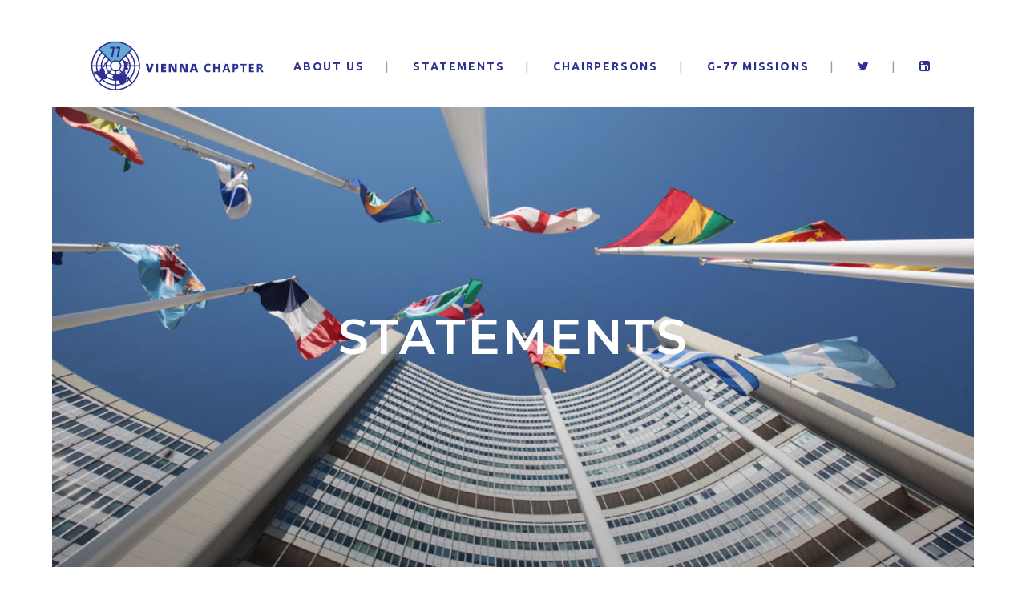

--- FILE ---
content_type: text/html; charset=UTF-8
request_url: https://www.g77.org/vienna/statements/
body_size: 61482
content:
	<!DOCTYPE html>
<html lang="en-US">
<head>
	<meta charset="UTF-8" />
	
				<meta name="viewport" content="width=device-width,initial-scale=1,user-scalable=no">
		
            
                        <link rel="shortcut icon" type="image/x-icon" href="https://www.g77.org/vienna/wp-content/uploads/2020/02/favicon.ico">
            <link rel="apple-touch-icon" href="https://www.g77.org/vienna/wp-content/uploads/2020/02/favicon.ico"/>
        
	<link rel="profile" href="http://gmpg.org/xfn/11" />
	<link rel="pingback" href="https://www.g77.org/vienna/xmlrpc.php" />

	<title>G77 | Statements</title>
<link rel='dns-prefetch' href='//fonts.googleapis.com' />
<link rel='dns-prefetch' href='//s.w.org' />
<link rel="alternate" type="application/rss+xml" title="G77 &raquo; Feed" href="https://www.g77.org/vienna/feed/" />
<link rel="alternate" type="application/rss+xml" title="G77 &raquo; Comments Feed" href="https://www.g77.org/vienna/comments/feed/" />
		<script type="text/javascript">
			window._wpemojiSettings = {"baseUrl":"https:\/\/s.w.org\/images\/core\/emoji\/12.0.0-1\/72x72\/","ext":".png","svgUrl":"https:\/\/s.w.org\/images\/core\/emoji\/12.0.0-1\/svg\/","svgExt":".svg","source":{"concatemoji":"https:\/\/www.g77.org\/vienna\/wp-includes\/js\/wp-emoji-release.min.js?ver=5.3.2"}};
			!function(e,a,t){var r,n,o,i,p=a.createElement("canvas"),s=p.getContext&&p.getContext("2d");function c(e,t){var a=String.fromCharCode;s.clearRect(0,0,p.width,p.height),s.fillText(a.apply(this,e),0,0);var r=p.toDataURL();return s.clearRect(0,0,p.width,p.height),s.fillText(a.apply(this,t),0,0),r===p.toDataURL()}function l(e){if(!s||!s.fillText)return!1;switch(s.textBaseline="top",s.font="600 32px Arial",e){case"flag":return!c([127987,65039,8205,9895,65039],[127987,65039,8203,9895,65039])&&(!c([55356,56826,55356,56819],[55356,56826,8203,55356,56819])&&!c([55356,57332,56128,56423,56128,56418,56128,56421,56128,56430,56128,56423,56128,56447],[55356,57332,8203,56128,56423,8203,56128,56418,8203,56128,56421,8203,56128,56430,8203,56128,56423,8203,56128,56447]));case"emoji":return!c([55357,56424,55356,57342,8205,55358,56605,8205,55357,56424,55356,57340],[55357,56424,55356,57342,8203,55358,56605,8203,55357,56424,55356,57340])}return!1}function d(e){var t=a.createElement("script");t.src=e,t.defer=t.type="text/javascript",a.getElementsByTagName("head")[0].appendChild(t)}for(i=Array("flag","emoji"),t.supports={everything:!0,everythingExceptFlag:!0},o=0;o<i.length;o++)t.supports[i[o]]=l(i[o]),t.supports.everything=t.supports.everything&&t.supports[i[o]],"flag"!==i[o]&&(t.supports.everythingExceptFlag=t.supports.everythingExceptFlag&&t.supports[i[o]]);t.supports.everythingExceptFlag=t.supports.everythingExceptFlag&&!t.supports.flag,t.DOMReady=!1,t.readyCallback=function(){t.DOMReady=!0},t.supports.everything||(n=function(){t.readyCallback()},a.addEventListener?(a.addEventListener("DOMContentLoaded",n,!1),e.addEventListener("load",n,!1)):(e.attachEvent("onload",n),a.attachEvent("onreadystatechange",function(){"complete"===a.readyState&&t.readyCallback()})),(r=t.source||{}).concatemoji?d(r.concatemoji):r.wpemoji&&r.twemoji&&(d(r.twemoji),d(r.wpemoji)))}(window,document,window._wpemojiSettings);
		</script>
		<style type="text/css">
img.wp-smiley,
img.emoji {
	display: inline !important;
	border: none !important;
	box-shadow: none !important;
	height: 1em !important;
	width: 1em !important;
	margin: 0 .07em !important;
	vertical-align: -0.1em !important;
	background: none !important;
	padding: 0 !important;
}
</style>
	<link rel='stylesheet' id='layerslider-css'  href='https://www.g77.org/vienna/wp-content/plugins/LayerSlider/static/layerslider/css/layerslider.css?ver=6.7.5' type='text/css' media='all' />
<link rel='stylesheet' id='wp-block-library-css'  href='https://www.g77.org/vienna/wp-includes/css/dist/block-library/style.min.css?ver=5.3.2' type='text/css' media='all' />
<link rel='stylesheet' id='rs-plugin-settings-css'  href='https://www.g77.org/vienna/wp-content/plugins/revslider/public/assets/css/rs6.css?ver=6.1.8' type='text/css' media='all' />
<style id='rs-plugin-settings-inline-css' type='text/css'>
#rs-demo-id {}
</style>
<link rel='stylesheet' id='mediaelement-css'  href='https://www.g77.org/vienna/wp-includes/js/mediaelement/mediaelementplayer-legacy.min.css?ver=4.2.13-9993131' type='text/css' media='all' />
<link rel='stylesheet' id='wp-mediaelement-css'  href='https://www.g77.org/vienna/wp-includes/js/mediaelement/wp-mediaelement.min.css?ver=5.3.2' type='text/css' media='all' />
<link rel='stylesheet' id='bridge-default-style-css'  href='https://www.g77.org/vienna/wp-content/themes/bridge/bridge/style.css?ver=5.3.2' type='text/css' media='all' />
<link rel='stylesheet' id='bridge-qode-font_awesome-css'  href='https://www.g77.org/vienna/wp-content/themes/bridge/bridge/css/font-awesome/css/font-awesome.min.css?ver=5.3.2' type='text/css' media='all' />
<link rel='stylesheet' id='bridge-qode-font_elegant-css'  href='https://www.g77.org/vienna/wp-content/themes/bridge/bridge/css/elegant-icons/style.min.css?ver=5.3.2' type='text/css' media='all' />
<link rel='stylesheet' id='bridge-qode-linea_icons-css'  href='https://www.g77.org/vienna/wp-content/themes/bridge/bridge/css/linea-icons/style.css?ver=5.3.2' type='text/css' media='all' />
<link rel='stylesheet' id='bridge-qode-dripicons-css'  href='https://www.g77.org/vienna/wp-content/themes/bridge/bridge/css/dripicons/dripicons.css?ver=5.3.2' type='text/css' media='all' />
<link rel='stylesheet' id='bridge-qode-kiko-css'  href='https://www.g77.org/vienna/wp-content/themes/bridge/bridge/css/kiko/kiko-all.css?ver=5.3.2' type='text/css' media='all' />
<link rel='stylesheet' id='bridge-stylesheet-css'  href='https://www.g77.org/vienna/wp-content/themes/bridge/bridge/css/stylesheet.min.css?ver=5.3.2' type='text/css' media='all' />
<style id='bridge-stylesheet-inline-css' type='text/css'>
   .page-id-4009.disabled_footer_top .footer_top_holder, .page-id-4009.disabled_footer_bottom .footer_bottom_holder { display: none;}


</style>
<link rel='stylesheet' id='bridge-print-css'  href='https://www.g77.org/vienna/wp-content/themes/bridge/bridge/css/print.css?ver=5.3.2' type='text/css' media='all' />
<link rel='stylesheet' id='bridge-style-dynamic-css'  href='https://www.g77.org/vienna/wp-content/themes/bridge/bridge/css/style_dynamic.css?ver=1581451674' type='text/css' media='all' />
<link rel='stylesheet' id='bridge-responsive-css'  href='https://www.g77.org/vienna/wp-content/themes/bridge/bridge/css/responsive.min.css?ver=5.3.2' type='text/css' media='all' />
<link rel='stylesheet' id='bridge-style-dynamic-responsive-css'  href='https://www.g77.org/vienna/wp-content/themes/bridge/bridge/css/style_dynamic_responsive.css?ver=1581451674' type='text/css' media='all' />
<style id='bridge-style-dynamic-responsive-inline-css' type='text/css'>
.q_logo a{
    max-height: 70px !important;
}
h6 a{
     color: #dd9933;
}
.rodape{
      font-size: 14px;
}
.topAzul{
    background-color: #4c4c4c;
    padding: 30px;
    text-align: center;
}
.topAzul p{
    color:#fff;
}
.reportLink{
color:#fff;
}
.paisLink:hover{
color:#dd9933;
}
.paisLink{
color:#4c4c4c;
}

.reportLink:hover{
color:#dd9933;
}
.selSpan{
color:#dd9933;
}
.emba{
    font-size: 14px;
}

.mobile_menu_button {
    margin-left: -20px !important;
}
.q_image_with_text_over .caption.no_icon {
font-family:Ubuntu;
}
.row1 h2{
color:lime;
}

.gold {
color: #dd9933;
}

.GRANDE20 {
    font-size: 70px;
    /*font-weight: 600;*/
}
.GRANDE {
     font-size: 56px;;
    /*font-weight: 600;*/
}
footer {
    margin-top: 50px;
}
.taskF {
width: 100%;
color: #2d3090;
}
.taskF th{
color:#66aad5;
text-align: left;
}
.taskF td{
    text-align: left;
}
.taskF tr:nth-child(even){
background-color: #EEEEEE;
}


.service_table_inner li li {
    text-align: left;
    color: #2d3090;
}

.q_image_with_text_over h3{
    text-align: left;
    padding-left: 5%;
}

.q_image_with_text_over h4{
    text-align: left;
    padding-left: 10%;

}
.q_image_with_text_over table td {
    vertical-align: bottom ;
    padding-bottom: 10%;
}
.qode-report-sheet {
    padding: 0 0 0 0;
    margin-bottom: 0;
}
span.qode-sidearea-title {
    color: #313131;
    font-family: 'Montserrat', sans-serif;
    font-size: 22px;
    line-height: 32px;
    font-style: normal;
    font-weight: 600;
    letter-spacing: 1.8px;
    text-transform: uppercase;
}
.qode_tweet_text {
    font-family: 'Montserrat', sans-serif;
    color: #9e9a9a;
    font-size: 15px;
    font-weight: 600;
    line-height: 26px;
}
aside .widget h5 {
    margin-bottom: 30px;
}
.qode-instagram-feed li {
    padding: 0 0px!important;
    margin: 0px 0 0px!important;
}
.side_menu_button a:last-child {
    margin-top: -6px;
}
@media only screen and (min-width: 1200px){
footer .qode-advanced-image-gallery.qode-tiny-space .qode-outer-space{
overflow: hidden;
padding-right: 27%;
}
}
header:not(.with_hover_bg_color) nav.main_menu>ul>li:hover>a{
    opacity: 1;
}
@media only screen and (max-width: 768px){
.latest_post_two_holder.three_columns>ul>li{
width: 100%;
}
}
@media only screen and (max-width: 600px){
.wpcf7-form .two_columns_form_with_space{
width: 100%;
}

.wpcf7-form .two_columns_form_with_space .column_left, .two_columns_form_with_space .column_right{
display: block;
width: 100%;
padding: 0;
text-align: center;
}

.wpcf7-form.cf7_custom_style_1 input.wpcf7-form-control.wpcf7-submit{
width: 100%;
box-sizing: border-box;
text-align: center;
margin-top: 10px;
margin-bottom: 30px;
}
}
.content_bottom .qode-instagram-feed li img{
width: 100%;
}
.single-destinations .qode-report-sheet .qode-rs-table .qode-rs-table-content .qode-rs-table-row .qode-rs-table-column-title{
    transition: all 0.3s ease;
}

aside .qode-tours-booking-form-holder h5.qode-tour-booking-title{
    color: #fff;
}

.qode-sidebar .qode_twitter_widget .qode_tweet_text a{
    color: #5aa2ed;
}

.qode-sidebar .qode_twitter_widget .qode_tweet_text:before{
    content: '\f099';
    font-family: FontAwesome;
    color: #5aa2ed;
    margin-right: 5px;
}
.header_bottom .qode-login-register-widget.qode-user-not-logged-in .qode-login-opener:hover, .side_menu_button > a:hover, .mobile_menu_button span:hover, .popup_menu:hover .line, .popup_menu:hover .line:after, .popup_menu:hover .line:before{
    opacity: 0.6;
}
.header_bottom .qode-login-register-widget.qode-user-logged-in:hover .qode-logged-in-user .qode-logged-in-user-inner>span{
    color: #fff;
    opacity: 0.6;
}
</style>
<link rel='stylesheet' id='js_composer_front-css'  href='https://www.g77.org/vienna/wp-content/plugins/js_composer/assets/css/js_composer.min.css?ver=6.1' type='text/css' media='all' />
<link rel='stylesheet' id='bridge-style-handle-google-fonts-css'  href='https://fonts.googleapis.com/css?family=Raleway%3A100%2C200%2C300%2C400%2C500%2C600%2C700%2C800%2C900%2C100italic%2C300italic%2C400italic%2C700italic%7CUbuntu%3A100%2C200%2C300%2C400%2C500%2C600%2C700%2C800%2C900%2C100italic%2C300italic%2C400italic%2C700italic%7CNoto+Serif%3A100%2C200%2C300%2C400%2C500%2C600%2C700%2C800%2C900%2C100italic%2C300italic%2C400italic%2C700italic%7CMontserrat%3A100%2C200%2C300%2C400%2C500%2C600%2C700%2C800%2C900%2C100italic%2C300italic%2C400italic%2C700italic&#038;subset=latin%2Clatin-ext&#038;ver=1.0.0' type='text/css' media='all' />
<link rel='stylesheet' id='bridge-core-dashboard-style-css'  href='https://www.g77.org/vienna/wp-content/plugins/bridge-core/modules/core-dashboard/assets/css/core-dashboard.min.css?ver=5.3.2' type='text/css' media='all' />
<link rel='stylesheet' id='elementor-icons-css'  href='https://www.g77.org/vienna/wp-content/plugins/elementor/assets/lib/eicons/css/elementor-icons.min.css?ver=5.5.0' type='text/css' media='all' />
<link rel='stylesheet' id='elementor-animations-css'  href='https://www.g77.org/vienna/wp-content/plugins/elementor/assets/lib/animations/animations.min.css?ver=2.8.5' type='text/css' media='all' />
<link rel='stylesheet' id='elementor-frontend-css'  href='https://www.g77.org/vienna/wp-content/plugins/elementor/assets/css/frontend.min.css?ver=2.8.5' type='text/css' media='all' />
<link rel='stylesheet' id='elementor-global-css'  href='https://www.g77.org/vienna/wp-content/uploads/elementor/css/global.css?ver=1738937136' type='text/css' media='all' />
<link rel='stylesheet' id='childstyle-css'  href='https://www.g77.org/vienna/wp-content/themes/bridge/bridge-child/style.css?ver=5.3.2' type='text/css' media='all' />
<link rel='stylesheet' id='google-fonts-1-css'  href='https://fonts.googleapis.com/css?family=Roboto%3A100%2C100italic%2C200%2C200italic%2C300%2C300italic%2C400%2C400italic%2C500%2C500italic%2C600%2C600italic%2C700%2C700italic%2C800%2C800italic%2C900%2C900italic%7CRoboto+Slab%3A100%2C100italic%2C200%2C200italic%2C300%2C300italic%2C400%2C400italic%2C500%2C500italic%2C600%2C600italic%2C700%2C700italic%2C800%2C800italic%2C900%2C900italic&#038;ver=5.3.2' type='text/css' media='all' />
<script type='text/javascript'>
/* <![CDATA[ */
var LS_Meta = {"v":"6.7.5"};
/* ]]> */
</script>
<script type='text/javascript' src='https://www.g77.org/vienna/wp-content/plugins/LayerSlider/static/layerslider/js/greensock.js?ver=1.19.0'></script>
<script type='text/javascript' src='https://www.g77.org/vienna/wp-includes/js/jquery/jquery.js?ver=1.12.4-wp'></script>
<script type='text/javascript' src='https://www.g77.org/vienna/wp-includes/js/jquery/jquery-migrate.min.js?ver=1.4.1'></script>
<script type='text/javascript' src='https://www.g77.org/vienna/wp-content/plugins/LayerSlider/static/layerslider/js/layerslider.kreaturamedia.jquery.js?ver=6.7.5'></script>
<script type='text/javascript' src='https://www.g77.org/vienna/wp-content/plugins/LayerSlider/static/layerslider/js/layerslider.transitions.js?ver=6.7.5'></script>
<script type='text/javascript' src='https://www.g77.org/vienna/wp-content/plugins/revslider/public/assets/js/revolution.tools.min.js?ver=6.0'></script>
<script type='text/javascript' src='https://www.g77.org/vienna/wp-content/plugins/revslider/public/assets/js/rs6.min.js?ver=6.1.8'></script>
<meta name="generator" content="Powered by LayerSlider 6.7.5 - Multi-Purpose, Responsive, Parallax, Mobile-Friendly Slider Plugin for WordPress." />
<!-- LayerSlider updates and docs at: https://layerslider.kreaturamedia.com -->
<link rel='https://api.w.org/' href='https://www.g77.org/vienna/wp-json/' />
<link rel="EditURI" type="application/rsd+xml" title="RSD" href="https://www.g77.org/vienna/xmlrpc.php?rsd" />
<link rel="wlwmanifest" type="application/wlwmanifest+xml" href="https://www.g77.org/vienna/wp-includes/wlwmanifest.xml" /> 
<meta name="generator" content="WordPress 5.3.2" />
<link rel="canonical" href="https://www.g77.org/vienna/statements/" />
<link rel='shortlink' href='https://www.g77.org/vienna/?p=4009' />
<link rel="alternate" type="application/json+oembed" href="https://www.g77.org/vienna/wp-json/oembed/1.0/embed?url=https%3A%2F%2Fwww.g77.org%2Fvienna%2Fstatements%2F" />
<link rel="alternate" type="text/xml+oembed" href="https://www.g77.org/vienna/wp-json/oembed/1.0/embed?url=https%3A%2F%2Fwww.g77.org%2Fvienna%2Fstatements%2F&#038;format=xml" />
<!-- <meta name="NextGEN" version="3.2.23" /> -->
<style type="text/css">.recentcomments a{display:inline !important;padding:0 !important;margin:0 !important;}</style><meta name="generator" content="Powered by WPBakery Page Builder - drag and drop page builder for WordPress."/>
<meta name="generator" content="Powered by Slider Revolution 6.1.8 - responsive, Mobile-Friendly Slider Plugin for WordPress with comfortable drag and drop interface." />
<script type="text/javascript">function setREVStartSize(e){			
			try {								
				var pw = document.getElementById(e.c).parentNode.offsetWidth,
					newh;
				pw = pw===0 || isNaN(pw) ? window.innerWidth : pw;
				e.tabw = e.tabw===undefined ? 0 : parseInt(e.tabw);
				e.thumbw = e.thumbw===undefined ? 0 : parseInt(e.thumbw);
				e.tabh = e.tabh===undefined ? 0 : parseInt(e.tabh);
				e.thumbh = e.thumbh===undefined ? 0 : parseInt(e.thumbh);
				e.tabhide = e.tabhide===undefined ? 0 : parseInt(e.tabhide);
				e.thumbhide = e.thumbhide===undefined ? 0 : parseInt(e.thumbhide);
				e.mh = e.mh===undefined || e.mh=="" || e.mh==="auto" ? 0 : parseInt(e.mh,0);		
				if(e.layout==="fullscreen" || e.l==="fullscreen") 						
					newh = Math.max(e.mh,window.innerHeight);				
				else{					
					e.gw = Array.isArray(e.gw) ? e.gw : [e.gw];
					for (var i in e.rl) if (e.gw[i]===undefined || e.gw[i]===0) e.gw[i] = e.gw[i-1];					
					e.gh = e.el===undefined || e.el==="" || (Array.isArray(e.el) && e.el.length==0)? e.gh : e.el;
					e.gh = Array.isArray(e.gh) ? e.gh : [e.gh];
					for (var i in e.rl) if (e.gh[i]===undefined || e.gh[i]===0) e.gh[i] = e.gh[i-1];
										
					var nl = new Array(e.rl.length),
						ix = 0,						
						sl;					
					e.tabw = e.tabhide>=pw ? 0 : e.tabw;
					e.thumbw = e.thumbhide>=pw ? 0 : e.thumbw;
					e.tabh = e.tabhide>=pw ? 0 : e.tabh;
					e.thumbh = e.thumbhide>=pw ? 0 : e.thumbh;					
					for (var i in e.rl) nl[i] = e.rl[i]<window.innerWidth ? 0 : e.rl[i];
					sl = nl[0];									
					for (var i in nl) if (sl>nl[i] && nl[i]>0) { sl = nl[i]; ix=i;}															
					var m = pw>(e.gw[ix]+e.tabw+e.thumbw) ? 1 : (pw-(e.tabw+e.thumbw)) / (e.gw[ix]);					

					newh =  (e.type==="carousel" && e.justify==="true" ? e.gh[ix] : (e.gh[ix] * m)) + (e.tabh + e.thumbh);
				}			
				
				if(window.rs_init_css===undefined) window.rs_init_css = document.head.appendChild(document.createElement("style"));					
				document.getElementById(e.c).height = newh;
				window.rs_init_css.innerHTML += "#"+e.c+"_wrapper { height: "+newh+"px }";				
			} catch(e){
				console.log("Failure at Presize of Slider:" + e)
			}					   
		  };</script>
<noscript><style> .wpb_animate_when_almost_visible { opacity: 1; }</style></noscript></head>

<body class="page-template-default page page-id-4009 bridge-core-2.1.2  qode-page-loading-effect-enabled boxed footer_responsive_adv qode-child-theme-ver-1.0.0 qode-theme-ver-19.9 qode-theme-bridge disabled_footer_top disabled_footer_bottom wpb-js-composer js-comp-ver-6.1 vc_responsive elementor-default elementor-page elementor-page-4009" itemscope itemtype="http://schema.org/WebPage">



		<div class="qode-page-loading-effect-holder">
		<div class="ajax_loader"><div class="ajax_loader_1"><div class="wave"><div class="bounce1"></div><div class="bounce2"></div><div class="bounce3"></div></div></div></div>
			</div>
	
<div class="wrapper">
	<div class="wrapper_inner">

    
		<!-- Google Analytics start -->
				<!-- Google Analytics end -->

		
	<header class=" has_top scroll_header_top_area  fixed transparent scrolled_not_transparent page_header">
	<div class="header_inner clearfix">
				<div class="header_top_bottom_holder">
				<div class="header_top clearfix" style='background-color:rgba(255, 255, 255, 0);' >
							<div class="left">
						<div class="inner">
													</div>
					</div>
					<div class="right">
						<div class="inner">
													</div>
					</div>
						</div>

			<div class="header_bottom clearfix" style=' background-color:rgba(255, 255, 255, 0);' >
											<div class="header_inner_left">
																	<div class="mobile_menu_button">
		<span>
			<i class="qode_icon_font_awesome fa fa-bars " ></i>		</span>
	</div>
								<div class="logo_wrapper" >
	<div class="q_logo">
		<a itemprop="url" href="https://www.g77.org/vienna/" >
             <img itemprop="image" class="normal" src="https://www.g77.org/vienna/wp-content/uploads/2018/12/LogoG77webpage.png" alt="Logo"> 			 <img itemprop="image" class="light" src="https://www.g77.org/vienna/wp-content/uploads/2018/12/LogoG77webpage.png" alt="Logo"/> 			 <img itemprop="image" class="dark" src="https://www.g77.org/vienna/wp-content/uploads/2018/12/LogoG77webpage.png" alt="Logo"/> 			 <img itemprop="image" class="sticky" src="https://www.g77.org/vienna/wp-content/uploads/2018/12/LogoG77webpage.png" alt="Logo"/> 			 <img itemprop="image" class="mobile" src="https://www.g77.org/vienna/wp-content/uploads/2018/12/LogoG77webpage.png" alt="Logo"/> 					</a>
	</div>
	</div>															</div>
															<div class="header_inner_right">
									<div class="side_menu_button_wrapper right">
																														<div class="side_menu_button">
																																	
										</div>
									</div>
								</div>
							
							
							<nav class="main_menu drop_down right">
								<ul id="menu-g77" class=""><li id="nav-menu-item-949" class="menu-item menu-item-type-custom menu-item-object-custom menu-item-has-children  has_sub narrow"><a href="http://#" class=" no_link" style="cursor: default;" onclick="JavaScript: return false;"><i class="menu_icon blank fa"></i><span>ABOUT US</span><span class="plus"></span></a>
<div class="second"><div class="inner"><ul>
	<li id="nav-menu-item-954" class="menu-item menu-item-type-post_type menu-item-object-page "><a href="https://www.g77.org/vienna/history-2/" class=""><i class="menu_icon blank fa"></i><span>HISTORY</span><span class="plus"></span></a></li>
	<li id="nav-menu-item-5046" class="menu-item menu-item-type-post_type menu-item-object-page "><a href="https://www.g77.org/vienna/report-2025/" class=""><i class="menu_icon blank fa"></i><span>Report</span><span class="plus"></span></a></li>
	<li id="nav-menu-item-486" class="menu-item menu-item-type-post_type menu-item-object-page "><a href="https://www.g77.org/vienna/activities/" class=""><i class="menu_icon blank fa"></i><span>Activities</span><span class="plus"></span></a></li>
	<li id="nav-menu-item-742" class="menu-item menu-item-type-post_type menu-item-object-page "><a href="https://www.g77.org/vienna/celebrations/" class=""><i class="menu_icon blank fa"></i><span>Celebrations</span><span class="plus"></span></a></li>
	<li id="nav-menu-item-1230" class="menu-item menu-item-type-post_type menu-item-object-page "><a href="https://www.g77.org/vienna/contacts/" class=""><i class="menu_icon blank fa"></i><span>Contact us</span><span class="plus"></span></a></li>
	<li id="nav-menu-item-5035" class="menu-item menu-item-type-custom menu-item-object-custom "><a href="https://www.unov.org/unov/en/meeting-calendar.html" class=""><i class="menu_icon blank fa"></i><span>Calendar</span><span class="plus"></span></a></li>
</ul></div></div>
</li>
<li id="nav-menu-item-504" class="menu-item menu-item-type-custom menu-item-object-custom current-menu-ancestor current-menu-parent menu-item-has-children active has_sub narrow"><a href="" class=" current  no_link" style="cursor: default;" onclick="JavaScript: return false;"><i class="menu_icon blank fa"></i><span>STATEMENTS</span><span class="plus"></span></a>
<div class="second"><div class="inner"><ul>
	<li id="nav-menu-item-507" class="menu-item menu-item-type-post_type menu-item-object-page "><a href="https://www.g77.org/vienna/unido/" class=""><i class="menu_icon blank fa"></i><span>UNIDO MATTERS</span><span class="plus"></span></a></li>
	<li id="nav-menu-item-506" class="menu-item menu-item-type-post_type menu-item-object-page "><a href="https://www.g77.org/vienna/iaea/" class=""><i class="menu_icon blank fa"></i><span>IAEA matters</span><span class="plus"></span></a></li>
	<li id="nav-menu-item-505" class="menu-item menu-item-type-post_type menu-item-object-page "><a href="https://www.g77.org/vienna/unov/" class=""><i class="menu_icon blank fa"></i><span>UNOV MATTERS <br/> (UNODC, COPUOS &#038; UNCITRAL)</span><span class="plus"></span></a></li>
	<li id="nav-menu-item-508" class="menu-item menu-item-type-post_type menu-item-object-page "><a href="https://www.g77.org/vienna/ctbto/" class=""><i class="menu_icon blank fa"></i><span>CTBTO matters</span><span class="plus"></span></a></li>
	<li id="nav-menu-item-4024" class="menu-item menu-item-type-custom menu-item-object-custom current-menu-item "><a href="https://www.g77.org/vienna/statements" class=""><i class="menu_icon blank fa"></i><span>Statements by year</span><span class="plus"></span></a></li>
</ul></div></div>
</li>
<li id="nav-menu-item-527" class="menu-item menu-item-type-post_type menu-item-object-page  narrow"><a href="https://www.g77.org/vienna/chairpersons/" class=""><i class="menu_icon blank fa"></i><span>CHAIRPERSONS</span><span class="plus"></span></a></li>
<li id="nav-menu-item-782" class="menu-item menu-item-type-post_type menu-item-object-page  narrow"><a href="https://www.g77.org/vienna/missions/" class=""><i class="menu_icon blank fa"></i><span>G-77 MISSIONS</span><span class="plus"></span></a></li>
<li id="nav-menu-item-1043" class="menu-item menu-item-type-custom menu-item-object-custom  narrow"><a target="_blank" href="https://twitter.com/G77_Vienna" class=""><i class="menu_icon blank fa"></i><span><i style="font-size:15px;" class="fa fa-twitter"" aria-hidden="true"></i></span><span class="plus"></span></a></li>
<li id="nav-menu-item-3713" class="menu-item menu-item-type-custom menu-item-object-custom  narrow"><a href="https://www.linkedin.com/company/g-77-vienna-chapter/" class=""><i class="menu_icon blank fa"></i><span><i style="font-size:15px;" class="fa fa-linkedin-square" aria-hidden="true"></i></span><span class="plus"></span></a></li>
</ul>							</nav>
														<nav class="mobile_menu">
	<ul id="menu-g77-1" class=""><li id="mobile-menu-item-949" class="menu-item menu-item-type-custom menu-item-object-custom menu-item-has-children  has_sub"><h3><span>ABOUT US</span></h3><span class="mobile_arrow"><i class="fa fa-angle-right"></i><i class="fa fa-angle-down"></i></span>
<ul class="sub_menu">
	<li id="mobile-menu-item-954" class="menu-item menu-item-type-post_type menu-item-object-page "><a href="https://www.g77.org/vienna/history-2/" class=""><span>HISTORY</span></a><span class="mobile_arrow"><i class="fa fa-angle-right"></i><i class="fa fa-angle-down"></i></span></li>
	<li id="mobile-menu-item-5046" class="menu-item menu-item-type-post_type menu-item-object-page "><a href="https://www.g77.org/vienna/report-2025/" class=""><span>Report</span></a><span class="mobile_arrow"><i class="fa fa-angle-right"></i><i class="fa fa-angle-down"></i></span></li>
	<li id="mobile-menu-item-486" class="menu-item menu-item-type-post_type menu-item-object-page "><a href="https://www.g77.org/vienna/activities/" class=""><span>Activities</span></a><span class="mobile_arrow"><i class="fa fa-angle-right"></i><i class="fa fa-angle-down"></i></span></li>
	<li id="mobile-menu-item-742" class="menu-item menu-item-type-post_type menu-item-object-page "><a href="https://www.g77.org/vienna/celebrations/" class=""><span>Celebrations</span></a><span class="mobile_arrow"><i class="fa fa-angle-right"></i><i class="fa fa-angle-down"></i></span></li>
	<li id="mobile-menu-item-1230" class="menu-item menu-item-type-post_type menu-item-object-page "><a href="https://www.g77.org/vienna/contacts/" class=""><span>Contact us</span></a><span class="mobile_arrow"><i class="fa fa-angle-right"></i><i class="fa fa-angle-down"></i></span></li>
	<li id="mobile-menu-item-5035" class="menu-item menu-item-type-custom menu-item-object-custom "><a href="https://www.unov.org/unov/en/meeting-calendar.html" class=""><span>Calendar</span></a><span class="mobile_arrow"><i class="fa fa-angle-right"></i><i class="fa fa-angle-down"></i></span></li>
</ul>
</li>
<li id="mobile-menu-item-504" class="menu-item menu-item-type-custom menu-item-object-custom current-menu-ancestor current-menu-parent menu-item-has-children active has_sub"><h3><span>STATEMENTS</span></h3><span class="mobile_arrow"><i class="fa fa-angle-right"></i><i class="fa fa-angle-down"></i></span>
<ul class="sub_menu">
	<li id="mobile-menu-item-507" class="menu-item menu-item-type-post_type menu-item-object-page "><a href="https://www.g77.org/vienna/unido/" class=""><span>UNIDO MATTERS</span></a><span class="mobile_arrow"><i class="fa fa-angle-right"></i><i class="fa fa-angle-down"></i></span></li>
	<li id="mobile-menu-item-506" class="menu-item menu-item-type-post_type menu-item-object-page "><a href="https://www.g77.org/vienna/iaea/" class=""><span>IAEA matters</span></a><span class="mobile_arrow"><i class="fa fa-angle-right"></i><i class="fa fa-angle-down"></i></span></li>
	<li id="mobile-menu-item-505" class="menu-item menu-item-type-post_type menu-item-object-page "><a href="https://www.g77.org/vienna/unov/" class=""><span>UNOV MATTERS <br/> (UNODC, COPUOS &#038; UNCITRAL)</span></a><span class="mobile_arrow"><i class="fa fa-angle-right"></i><i class="fa fa-angle-down"></i></span></li>
	<li id="mobile-menu-item-508" class="menu-item menu-item-type-post_type menu-item-object-page "><a href="https://www.g77.org/vienna/ctbto/" class=""><span>CTBTO matters</span></a><span class="mobile_arrow"><i class="fa fa-angle-right"></i><i class="fa fa-angle-down"></i></span></li>
	<li id="mobile-menu-item-4024" class="menu-item menu-item-type-custom menu-item-object-custom current-menu-item "><a href="https://www.g77.org/vienna/statements" class=""><span>Statements by year</span></a><span class="mobile_arrow"><i class="fa fa-angle-right"></i><i class="fa fa-angle-down"></i></span></li>
</ul>
</li>
<li id="mobile-menu-item-527" class="menu-item menu-item-type-post_type menu-item-object-page "><a href="https://www.g77.org/vienna/chairpersons/" class=""><span>CHAIRPERSONS</span></a><span class="mobile_arrow"><i class="fa fa-angle-right"></i><i class="fa fa-angle-down"></i></span></li>
<li id="mobile-menu-item-782" class="menu-item menu-item-type-post_type menu-item-object-page "><a href="https://www.g77.org/vienna/missions/" class=""><span>G-77 MISSIONS</span></a><span class="mobile_arrow"><i class="fa fa-angle-right"></i><i class="fa fa-angle-down"></i></span></li>
<li id="mobile-menu-item-1043" class="menu-item menu-item-type-custom menu-item-object-custom "><a target="_blank" href="https://twitter.com/G77_Vienna" class=""><span><i style="font-size:15px;" class="fa fa-twitter"" aria-hidden="true"></i></span></a><span class="mobile_arrow"><i class="fa fa-angle-right"></i><i class="fa fa-angle-down"></i></span></li>
<li id="mobile-menu-item-3713" class="menu-item menu-item-type-custom menu-item-object-custom "><a href="https://www.linkedin.com/company/g-77-vienna-chapter/" class=""><span><i style="font-size:15px;" class="fa fa-linkedin-square" aria-hidden="true"></i></span></a><span class="mobile_arrow"><i class="fa fa-angle-right"></i><i class="fa fa-angle-down"></i></span></li>
</ul></nav>											</div>
			</div>
		</div>
</header>	<a id="back_to_top" href="#">
        <span class="fa-stack">
            <span aria-hidden="true" class="qode_icon_font_elegant arrow_up " ></span>        </span>
	</a>
	
	
    
    	
    
    <div class="content content_top_margin">
        <div class="content_inner  ">
    			<div class="title_outer title_without_animation with_image"    data-height="203">
		<div class="title title_size_large  position_center " style="height:203px;">
			<div class="image responsive"><img itemprop="image" src="https://www.g77.org/vienna/wp-content/uploads/2019/01/20160826_VIC-Exteriors_134C.jpg" alt="&nbsp;" /> </div>
										<div class="title_holder"  >
					<div class="container">
						<div class="container_inner clearfix">
								<div class="title_subtitle_holder" style="padding-top:0;">
                                                                									<div class="title_subtitle_holder_inner">
																										<h1 ><span>Statements</span></h1>
																	
																																			</div>
								                                                            </div>
						</div>
					</div>
				</div>
								</div>
			</div>
				<div class="container">
            			<div class="container_inner default_template_holder clearfix page_container_inner" >
																						<div data-elementor-type="wp-page" data-elementor-id="4009" class="elementor elementor-4009" data-elementor-settings="[]">
			<div class="elementor-inner">
				<div class="elementor-section-wrap">
							<section class="elementor-element elementor-element-4e60fbaa elementor-section-boxed elementor-section-height-default elementor-section-height-default parallax_section_no qode_elementor_container_no elementor-section elementor-top-section" data-id="4e60fbaa" data-element_type="section">
						<div class="elementor-container elementor-column-gap-default">
				<div class="elementor-row">
				<div class="elementor-element elementor-element-537ca499 elementor-column elementor-col-100 elementor-top-column" data-id="537ca499" data-element_type="column">
			<div class="elementor-column-wrap  elementor-element-populated">
					<div class="elementor-widget-wrap">
				<div class="elementor-element elementor-element-38e87139 elementor-widget elementor-widget-text-editor" data-id="38e87139" data-element_type="widget" data-widget_type="text-editor.default">
				<div class="elementor-widget-container">
					<div class="elementor-text-editor elementor-clearfix"><div      class="vc_row wpb_row section vc_row-fluid " style=' text-align:left;'><div class=" full_section_inner clearfix"><div class="wpb_column vc_column_container vc_col-sm-12"><div class="vc_column-inner"><div class="wpb_wrapper">
	<div class="wpb_text_column wpb_content_element ">
		<div class="wpb_wrapper">
			<h2 style="text-align: center;">STATEMENTS G-77 VIENNA CHAPTER</h2>
<h3 style="text-align: center;"> </h3>
<p style="text-align: center;"><em>The office provides support services for the preparation of meetings for the Vienna-based organizations such as the United Nations Industrial Development Organiz<span style="color: #333333;">ation (<a style="color: #333333;" href="https://www.unido.org/" target="_blank" rel="noopener noreferrer">UNIDO</a>), the International Atomic Energy Agency (<a style="color: #333333;" href="https://www.iaea.org/" target="_blank" rel="noopener noreferrer">IAEA</a>), the United Nations Office at Vienna (<a style="color: #333333;" href="https://www.unov.org/" target="_blank" rel="noopener noreferrer">UNOV</a>) and the Preparatory Commission for the Comprehensive Nuclear-Test-Ban Treaty Organization (<a style="color: #333333;" href="https://www.ctbto.org/" target="_blank" rel="noopener noreferrer">CTBTO</a>).</span></em></p>
<p style="text-align: center;"><em>The office serves as an institutional memory of the G-77 and China to members of the Group, keeps documents and minutes of meetings (regularly prepared by the office) and other relevant information for Member States to consult. This service is of particular relevance for missions accredited to the Vienna-based organizations but based in other locations.</em></p>
<h3 style="background-color: #ffffff; text-transform: none; text-align: center;"> </h3>
<h3 style="text-align: center;"><strong> </strong></h3>
<h3 style="text-align: center;"><strong>2024</strong></h3>
<p style="background-color: #ffffff;">To see the compilation of all statements delivered in 2024 on behalf of the G-77 and China under the Chairmanship of H.E. Ms. Laura GIL of Colombia, <a href="https://www.g77.org/vienna/wp-content/uploads/2025/01/All-statements-2024.pdf">click here.</a></p>
<hr style="background-color: #ffffff;" />
<h3 style="background-color: #ffffff; text-transform: none; text-align: center;"><strong>2023</strong></h3>
<p>To see the compilation of all statements delivered in 2023 on behalf of the G-77 and China under the Chairmanship of H.E. Mr. Aftab Ahmad KHOKHER of Pakistan, <a href="https://www.g77.org/vienna/wp-content/uploads/2024/03/2023AllStatements.pdf">click here.</a></p>
<hr />
<h3 style="text-align: center;"><strong>2022</strong></h3>
<p>To see the compilation of all statements delivered in 2022 on behalf of the G-77 and China under the Chairmanship of H.E. Mr. Azzeddine FARHANE of Morocco, <a href="https://www.g77.org/vienna/wp-content/uploads/2024/03/G77_Vienna-_Chapter_Moroccan_Chairmanship_2022.pdf">click here.</a></p>
<hr />
<h3 style="text-align: center;"><strong>2021</strong></h3>
<p>To see the compilation of all statements delivered in 2021 on behalf of the G-77 and China under the Chairmanship of H.E. Mr. Alejandro SOLANO ORTIZ of Costa Rica, <a href="https://www.g77.org/vienna/wp-content/uploads/2024/03/Allstatements2021-2.pdf">click here.</a></p>
<hr />
<h3 style="text-align: center;"><strong>2020</strong></h3>
<p>To see the compilation of all statements delivered in 2020 on behalf of the G-77 and China under the Chairmanship of H.E. Mr. Ganeson SIVAGURUNATHAN of Malaysia and H.E. Ms. Maria Cleofe NATIVIDAD of the Philippines, <a href="https://www.g77.org/vienna/wp-content/uploads/2024/03/allstatements2020.pdf">click here.</a></p>

		</div> 
	</div> </div></div></div></div></div></div>
				</div>
				</div>
						</div>
			</div>
		</div>
						</div>
			</div>
		</section>
						</div>
			</div>
		</div>
																 
																				
		</div>
        	</div>
				
	</div>
</div>



	<footer >
		<div class="footer_inner clearfix">
				<div class="footer_top_holder">
            			<div class="footer_top">
								<div class="container">
					<div class="container_inner">
																	<div class="four_columns clearfix">
								<div class="column1 footer_col1">
									<div class="column_inner">
										<div id="text-4" class="widget widget_text"><h5>Useful links</h5>			<div class="textwidget"></div>
		</div>									</div>
								</div>
								<div class="column2 footer_col2">
									<div class="column_inner">
										<div id="custom_html-5" class="widget_text widget widget_custom_html"><div class="textwidget custom-html-widget"><div class="separator  transparent   " style="margin-top: -7px;"></div>
</div></div><div id="custom_html-4" class="widget_text widget widget_custom_html"><h5>Gallery</h5><div class="textwidget custom-html-widget"><div class="separator  transparent   " style="margin-top: 25px;"></div>




<div class="qode-advanced-image-gallery  qode-aig-grid-type qode-tiny-space  qode-image-behavior-zoom ">
	<div class="qode-aig-inner qode-outer-space qode-aig-grid qode-aig-three-columns">
					<div class="qode-aig-image qode-item-space">
				<div class="qode-aig-image-inner">
																	<span class="aig-gallery-hover">
													</span>
									</div>
			</div>
					<div class="qode-aig-image qode-item-space">
				<div class="qode-aig-image-inner">
																	<span class="aig-gallery-hover">
													</span>
									</div>
			</div>
					<div class="qode-aig-image qode-item-space">
				<div class="qode-aig-image-inner">
																	<span class="aig-gallery-hover">
													</span>
									</div>
			</div>
					<div class="qode-aig-image qode-item-space">
				<div class="qode-aig-image-inner">
																	<span class="aig-gallery-hover">
													</span>
									</div>
			</div>
					<div class="qode-aig-image qode-item-space">
				<div class="qode-aig-image-inner">
																	<span class="aig-gallery-hover">
													</span>
									</div>
			</div>
					<div class="qode-aig-image qode-item-space">
				<div class="qode-aig-image-inner">
																	<span class="aig-gallery-hover">
													</span>
									</div>
			</div>
					<div class="qode-aig-image qode-item-space">
				<div class="qode-aig-image-inner">
																	<span class="aig-gallery-hover">
													</span>
									</div>
			</div>
					<div class="qode-aig-image qode-item-space">
				<div class="qode-aig-image-inner">
																	<span class="aig-gallery-hover">
													</span>
									</div>
			</div>
					<div class="qode-aig-image qode-item-space">
				<div class="qode-aig-image-inner">
																	<span class="aig-gallery-hover">
													</span>
									</div>
			</div>
					<div class="qode-aig-image qode-item-space">
				<div class="qode-aig-image-inner">
																	<span class="aig-gallery-hover">
													</span>
									</div>
			</div>
					<div class="qode-aig-image qode-item-space">
				<div class="qode-aig-image-inner">
											<img width="400" height="300" src="https://www.g77.org/vienna/wp-content/uploads/2019/01/G77India2.jpg" class="attachment-full size-full" alt="" srcset="https://www.g77.org/vienna/wp-content/uploads/2019/01/G77India2.jpg 400w, https://www.g77.org/vienna/wp-content/uploads/2019/01/G77India2-300x225.jpg 300w" sizes="(max-width: 400px) 100vw, 400px" />						<span class="aig-gallery-hover">
													</span>
									</div>
			</div>
					<div class="qode-aig-image qode-item-space">
				<div class="qode-aig-image-inner">
											<img width="400" height="300" src="https://www.g77.org/vienna/wp-content/uploads/2019/01/G77Indonesia1.jpg" class="attachment-full size-full" alt="Dancing 2 [ SEO ]" srcset="https://www.g77.org/vienna/wp-content/uploads/2019/01/G77Indonesia1.jpg 400w, https://www.g77.org/vienna/wp-content/uploads/2019/01/G77Indonesia1-300x225.jpg 300w" sizes="(max-width: 400px) 100vw, 400px" />						<span class="aig-gallery-hover">
													</span>
									</div>
			</div>
					<div class="qode-aig-image qode-item-space">
				<div class="qode-aig-image-inner">
											<img width="400" height="300" src="https://www.g77.org/vienna/wp-content/uploads/2019/01/G77Indonesia2.jpg" class="attachment-full size-full" alt="G77**Indonesia***2" srcset="https://www.g77.org/vienna/wp-content/uploads/2019/01/G77Indonesia2.jpg 400w, https://www.g77.org/vienna/wp-content/uploads/2019/01/G77Indonesia2-300x225.jpg 300w" sizes="(max-width: 400px) 100vw, 400px" />						<span class="aig-gallery-hover">
													</span>
									</div>
			</div>
					<div class="qode-aig-image qode-item-space">
				<div class="qode-aig-image-inner">
											<img width="400" height="300" src="https://www.g77.org/vienna/wp-content/uploads/2019/01/G77Phil4.jpg" class="attachment-full size-full" alt="" srcset="https://www.g77.org/vienna/wp-content/uploads/2019/01/G77Phil4.jpg 400w, https://www.g77.org/vienna/wp-content/uploads/2019/01/G77Phil4-300x225.jpg 300w" sizes="(max-width: 400px) 100vw, 400px" />						<span class="aig-gallery-hover">
													</span>
									</div>
			</div>
			</div>
</div></div></div>									</div>
								</div>
								<div class="column3 footer_col3">
									<div class="column_inner">
																			</div>
								</div>
								<div class="column4 footer_col4">
									<div class="column_inner">
																			</div>
								</div>
							</div>
															</div>
				</div>
							</div>
					</div>
							<div class="footer_bottom_holder">
                									<div class="footer_bottom">
							<div class="textwidget"><p>Copyright 2017 Qode Interactive. This demo is part of the Bridge theme.</p>
</div>
					</div>
								</div>
				</div>
	</footer>
		
</div>
</div>
<!-- ngg_resource_manager_marker --><script type="text/html" id="wpb-modifications"></script><script type='text/javascript' src='https://www.g77.org/vienna/wp-includes/js/jquery/ui/core.min.js?ver=1.11.4'></script>
<script type='text/javascript' src='https://www.g77.org/vienna/wp-includes/js/jquery/ui/widget.min.js?ver=1.11.4'></script>
<script type='text/javascript' src='https://www.g77.org/vienna/wp-includes/js/jquery/ui/accordion.min.js?ver=1.11.4'></script>
<script type='text/javascript' src='https://www.g77.org/vienna/wp-includes/js/jquery/ui/position.min.js?ver=1.11.4'></script>
<script type='text/javascript' src='https://www.g77.org/vienna/wp-includes/js/jquery/ui/menu.min.js?ver=1.11.4'></script>
<script type='text/javascript' src='https://www.g77.org/vienna/wp-includes/js/dist/vendor/wp-polyfill.min.js?ver=7.4.4'></script>
<script type='text/javascript'>
( 'fetch' in window ) || document.write( '<script src="https://www.g77.org/vienna/wp-includes/js/dist/vendor/wp-polyfill-fetch.min.js?ver=3.0.0"></scr' + 'ipt>' );( document.contains ) || document.write( '<script src="https://www.g77.org/vienna/wp-includes/js/dist/vendor/wp-polyfill-node-contains.min.js?ver=3.26.0-0"></scr' + 'ipt>' );( window.FormData && window.FormData.prototype.keys ) || document.write( '<script src="https://www.g77.org/vienna/wp-includes/js/dist/vendor/wp-polyfill-formdata.min.js?ver=3.0.12"></scr' + 'ipt>' );( Element.prototype.matches && Element.prototype.closest ) || document.write( '<script src="https://www.g77.org/vienna/wp-includes/js/dist/vendor/wp-polyfill-element-closest.min.js?ver=2.0.2"></scr' + 'ipt>' );
</script>
<script type='text/javascript' src='https://www.g77.org/vienna/wp-includes/js/dist/dom-ready.min.js?ver=2.5.1'></script>
<script type='text/javascript' src='https://www.g77.org/vienna/wp-includes/js/dist/a11y.min.js?ver=2.5.1'></script>
<script type='text/javascript'>
/* <![CDATA[ */
var uiAutocompleteL10n = {"noResults":"No results found.","oneResult":"1 result found. Use up and down arrow keys to navigate.","manyResults":"%d results found. Use up and down arrow keys to navigate.","itemSelected":"Item selected."};
/* ]]> */
</script>
<script type='text/javascript' src='https://www.g77.org/vienna/wp-includes/js/jquery/ui/autocomplete.min.js?ver=1.11.4'></script>
<script type='text/javascript' src='https://www.g77.org/vienna/wp-includes/js/jquery/ui/button.min.js?ver=1.11.4'></script>
<script type='text/javascript' src='https://www.g77.org/vienna/wp-includes/js/jquery/ui/datepicker.min.js?ver=1.11.4'></script>
<script type='text/javascript'>
jQuery(document).ready(function(jQuery){jQuery.datepicker.setDefaults({"closeText":"Close","currentText":"Today","monthNames":["January","February","March","April","May","June","July","August","September","October","November","December"],"monthNamesShort":["Jan","Feb","Mar","Apr","May","Jun","Jul","Aug","Sep","Oct","Nov","Dec"],"nextText":"Next","prevText":"Previous","dayNames":["Sunday","Monday","Tuesday","Wednesday","Thursday","Friday","Saturday"],"dayNamesShort":["Sun","Mon","Tue","Wed","Thu","Fri","Sat"],"dayNamesMin":["S","M","T","W","T","F","S"],"dateFormat":"MM d, yy","firstDay":1,"isRTL":false});});
</script>
<script type='text/javascript' src='https://www.g77.org/vienna/wp-includes/js/jquery/ui/mouse.min.js?ver=1.11.4'></script>
<script type='text/javascript' src='https://www.g77.org/vienna/wp-includes/js/jquery/ui/resizable.min.js?ver=1.11.4'></script>
<script type='text/javascript' src='https://www.g77.org/vienna/wp-includes/js/jquery/ui/draggable.min.js?ver=1.11.4'></script>
<script type='text/javascript' src='https://www.g77.org/vienna/wp-includes/js/jquery/ui/dialog.min.js?ver=1.11.4'></script>
<script type='text/javascript' src='https://www.g77.org/vienna/wp-includes/js/jquery/ui/droppable.min.js?ver=1.11.4'></script>
<script type='text/javascript' src='https://www.g77.org/vienna/wp-includes/js/jquery/ui/progressbar.min.js?ver=1.11.4'></script>
<script type='text/javascript' src='https://www.g77.org/vienna/wp-includes/js/jquery/ui/selectable.min.js?ver=1.11.4'></script>
<script type='text/javascript' src='https://www.g77.org/vienna/wp-includes/js/jquery/ui/sortable.min.js?ver=1.11.4'></script>
<script type='text/javascript' src='https://www.g77.org/vienna/wp-includes/js/jquery/ui/slider.min.js?ver=1.11.4'></script>
<script type='text/javascript' src='https://www.g77.org/vienna/wp-includes/js/jquery/ui/spinner.min.js?ver=1.11.4'></script>
<script type='text/javascript' src='https://www.g77.org/vienna/wp-includes/js/jquery/ui/tooltip.min.js?ver=1.11.4'></script>
<script type='text/javascript' src='https://www.g77.org/vienna/wp-includes/js/jquery/ui/tabs.min.js?ver=1.11.4'></script>
<script type='text/javascript' src='https://www.g77.org/vienna/wp-includes/js/jquery/ui/effect.min.js?ver=1.11.4'></script>
<script type='text/javascript' src='https://www.g77.org/vienna/wp-includes/js/jquery/ui/effect-blind.min.js?ver=1.11.4'></script>
<script type='text/javascript' src='https://www.g77.org/vienna/wp-includes/js/jquery/ui/effect-bounce.min.js?ver=1.11.4'></script>
<script type='text/javascript' src='https://www.g77.org/vienna/wp-includes/js/jquery/ui/effect-clip.min.js?ver=1.11.4'></script>
<script type='text/javascript' src='https://www.g77.org/vienna/wp-includes/js/jquery/ui/effect-drop.min.js?ver=1.11.4'></script>
<script type='text/javascript' src='https://www.g77.org/vienna/wp-includes/js/jquery/ui/effect-explode.min.js?ver=1.11.4'></script>
<script type='text/javascript' src='https://www.g77.org/vienna/wp-includes/js/jquery/ui/effect-fade.min.js?ver=1.11.4'></script>
<script type='text/javascript' src='https://www.g77.org/vienna/wp-includes/js/jquery/ui/effect-fold.min.js?ver=1.11.4'></script>
<script type='text/javascript' src='https://www.g77.org/vienna/wp-includes/js/jquery/ui/effect-highlight.min.js?ver=1.11.4'></script>
<script type='text/javascript' src='https://www.g77.org/vienna/wp-includes/js/jquery/ui/effect-pulsate.min.js?ver=1.11.4'></script>
<script type='text/javascript' src='https://www.g77.org/vienna/wp-includes/js/jquery/ui/effect-size.min.js?ver=1.11.4'></script>
<script type='text/javascript' src='https://www.g77.org/vienna/wp-includes/js/jquery/ui/effect-scale.min.js?ver=1.11.4'></script>
<script type='text/javascript' src='https://www.g77.org/vienna/wp-includes/js/jquery/ui/effect-shake.min.js?ver=1.11.4'></script>
<script type='text/javascript' src='https://www.g77.org/vienna/wp-includes/js/jquery/ui/effect-slide.min.js?ver=1.11.4'></script>
<script type='text/javascript' src='https://www.g77.org/vienna/wp-includes/js/jquery/ui/effect-transfer.min.js?ver=1.11.4'></script>
<script type='text/javascript' src='https://www.g77.org/vienna/wp-content/themes/bridge/bridge/js/plugins/doubletaptogo.js?ver=5.3.2'></script>
<script type='text/javascript' src='https://www.g77.org/vienna/wp-content/themes/bridge/bridge/js/plugins/modernizr.min.js?ver=5.3.2'></script>
<script type='text/javascript' src='https://www.g77.org/vienna/wp-content/themes/bridge/bridge/js/plugins/jquery.appear.js?ver=5.3.2'></script>
<script type='text/javascript' src='https://www.g77.org/vienna/wp-includes/js/hoverIntent.min.js?ver=1.8.1'></script>
<script type='text/javascript' src='https://www.g77.org/vienna/wp-content/themes/bridge/bridge/js/plugins/counter.js?ver=5.3.2'></script>
<script type='text/javascript' src='https://www.g77.org/vienna/wp-content/themes/bridge/bridge/js/plugins/easypiechart.js?ver=5.3.2'></script>
<script type='text/javascript' src='https://www.g77.org/vienna/wp-content/themes/bridge/bridge/js/plugins/mixitup.js?ver=5.3.2'></script>
<script type='text/javascript' src='https://www.g77.org/vienna/wp-content/themes/bridge/bridge/js/plugins/jquery.prettyPhoto.js?ver=5.3.2'></script>
<script type='text/javascript' src='https://www.g77.org/vienna/wp-content/themes/bridge/bridge/js/plugins/jquery.fitvids.js?ver=5.3.2'></script>
<script type='text/javascript' src='https://www.g77.org/vienna/wp-content/themes/bridge/bridge/js/plugins/jquery.flexslider-min.js?ver=5.3.2'></script>
<script type='text/javascript'>
var mejsL10n = {"language":"en","strings":{"mejs.install-flash":"You are using a browser that does not have Flash player enabled or installed. Please turn on your Flash player plugin or download the latest version from https:\/\/get.adobe.com\/flashplayer\/","mejs.fullscreen-off":"Turn off Fullscreen","mejs.fullscreen-on":"Go Fullscreen","mejs.download-video":"Download Video","mejs.fullscreen":"Fullscreen","mejs.time-jump-forward":["Jump forward 1 second","Jump forward %1 seconds"],"mejs.loop":"Toggle Loop","mejs.play":"Play","mejs.pause":"Pause","mejs.close":"Close","mejs.time-slider":"Time Slider","mejs.time-help-text":"Use Left\/Right Arrow keys to advance one second, Up\/Down arrows to advance ten seconds.","mejs.time-skip-back":["Skip back 1 second","Skip back %1 seconds"],"mejs.captions-subtitles":"Captions\/Subtitles","mejs.captions-chapters":"Chapters","mejs.none":"None","mejs.mute-toggle":"Mute Toggle","mejs.volume-help-text":"Use Up\/Down Arrow keys to increase or decrease volume.","mejs.unmute":"Unmute","mejs.mute":"Mute","mejs.volume-slider":"Volume Slider","mejs.video-player":"Video Player","mejs.audio-player":"Audio Player","mejs.ad-skip":"Skip ad","mejs.ad-skip-info":["Skip in 1 second","Skip in %1 seconds"],"mejs.source-chooser":"Source Chooser","mejs.stop":"Stop","mejs.speed-rate":"Speed Rate","mejs.live-broadcast":"Live Broadcast","mejs.afrikaans":"Afrikaans","mejs.albanian":"Albanian","mejs.arabic":"Arabic","mejs.belarusian":"Belarusian","mejs.bulgarian":"Bulgarian","mejs.catalan":"Catalan","mejs.chinese":"Chinese","mejs.chinese-simplified":"Chinese (Simplified)","mejs.chinese-traditional":"Chinese (Traditional)","mejs.croatian":"Croatian","mejs.czech":"Czech","mejs.danish":"Danish","mejs.dutch":"Dutch","mejs.english":"English","mejs.estonian":"Estonian","mejs.filipino":"Filipino","mejs.finnish":"Finnish","mejs.french":"French","mejs.galician":"Galician","mejs.german":"German","mejs.greek":"Greek","mejs.haitian-creole":"Haitian Creole","mejs.hebrew":"Hebrew","mejs.hindi":"Hindi","mejs.hungarian":"Hungarian","mejs.icelandic":"Icelandic","mejs.indonesian":"Indonesian","mejs.irish":"Irish","mejs.italian":"Italian","mejs.japanese":"Japanese","mejs.korean":"Korean","mejs.latvian":"Latvian","mejs.lithuanian":"Lithuanian","mejs.macedonian":"Macedonian","mejs.malay":"Malay","mejs.maltese":"Maltese","mejs.norwegian":"Norwegian","mejs.persian":"Persian","mejs.polish":"Polish","mejs.portuguese":"Portuguese","mejs.romanian":"Romanian","mejs.russian":"Russian","mejs.serbian":"Serbian","mejs.slovak":"Slovak","mejs.slovenian":"Slovenian","mejs.spanish":"Spanish","mejs.swahili":"Swahili","mejs.swedish":"Swedish","mejs.tagalog":"Tagalog","mejs.thai":"Thai","mejs.turkish":"Turkish","mejs.ukrainian":"Ukrainian","mejs.vietnamese":"Vietnamese","mejs.welsh":"Welsh","mejs.yiddish":"Yiddish"}};
</script>
<script type='text/javascript' src='https://www.g77.org/vienna/wp-includes/js/mediaelement/mediaelement-and-player.min.js?ver=4.2.13-9993131'></script>
<script type='text/javascript' src='https://www.g77.org/vienna/wp-includes/js/mediaelement/mediaelement-migrate.min.js?ver=5.3.2'></script>
<script type='text/javascript'>
/* <![CDATA[ */
var _wpmejsSettings = {"pluginPath":"\/vienna\/wp-includes\/js\/mediaelement\/","classPrefix":"mejs-","stretching":"responsive"};
/* ]]> */
</script>
<script type='text/javascript' src='https://www.g77.org/vienna/wp-includes/js/mediaelement/wp-mediaelement.min.js?ver=5.3.2'></script>
<script type='text/javascript' src='https://www.g77.org/vienna/wp-content/themes/bridge/bridge/js/plugins/infinitescroll.min.js?ver=5.3.2'></script>
<script type='text/javascript' src='https://www.g77.org/vienna/wp-content/themes/bridge/bridge/js/plugins/jquery.waitforimages.js?ver=5.3.2'></script>
<script type='text/javascript' src='https://www.g77.org/vienna/wp-includes/js/jquery/jquery.form.min.js?ver=4.2.1'></script>
<script type='text/javascript' src='https://www.g77.org/vienna/wp-content/themes/bridge/bridge/js/plugins/waypoints.min.js?ver=5.3.2'></script>
<script type='text/javascript' src='https://www.g77.org/vienna/wp-content/themes/bridge/bridge/js/plugins/jplayer.min.js?ver=5.3.2'></script>
<script type='text/javascript' src='https://www.g77.org/vienna/wp-content/themes/bridge/bridge/js/plugins/bootstrap.carousel.js?ver=5.3.2'></script>
<script type='text/javascript' src='https://www.g77.org/vienna/wp-content/themes/bridge/bridge/js/plugins/skrollr.js?ver=5.3.2'></script>
<script type='text/javascript' src='https://www.g77.org/vienna/wp-content/themes/bridge/bridge/js/plugins/Chart.min.js?ver=5.3.2'></script>
<script type='text/javascript' src='https://www.g77.org/vienna/wp-content/themes/bridge/bridge/js/plugins/jquery.easing.1.3.js?ver=5.3.2'></script>
<script type='text/javascript' src='https://www.g77.org/vienna/wp-content/themes/bridge/bridge/js/plugins/abstractBaseClass.js?ver=5.3.2'></script>
<script type='text/javascript' src='https://www.g77.org/vienna/wp-content/themes/bridge/bridge/js/plugins/jquery.countdown.js?ver=5.3.2'></script>
<script type='text/javascript' src='https://www.g77.org/vienna/wp-content/themes/bridge/bridge/js/plugins/jquery.multiscroll.min.js?ver=5.3.2'></script>
<script type='text/javascript' src='https://www.g77.org/vienna/wp-content/themes/bridge/bridge/js/plugins/jquery.justifiedGallery.min.js?ver=5.3.2'></script>
<script type='text/javascript' src='https://www.g77.org/vienna/wp-content/themes/bridge/bridge/js/plugins/bigtext.js?ver=5.3.2'></script>
<script type='text/javascript' src='https://www.g77.org/vienna/wp-content/themes/bridge/bridge/js/plugins/jquery.sticky-kit.min.js?ver=5.3.2'></script>
<script type='text/javascript' src='https://www.g77.org/vienna/wp-content/themes/bridge/bridge/js/plugins/owl.carousel.min.js?ver=5.3.2'></script>
<script type='text/javascript' src='https://www.g77.org/vienna/wp-content/themes/bridge/bridge/js/plugins/typed.js?ver=5.3.2'></script>
<script type='text/javascript' src='https://www.g77.org/vienna/wp-content/themes/bridge/bridge/js/plugins/jquery.carouFredSel-6.2.1.min.js?ver=5.3.2'></script>
<script type='text/javascript' src='https://www.g77.org/vienna/wp-content/themes/bridge/bridge/js/plugins/lemmon-slider.min.js?ver=5.3.2'></script>
<script type='text/javascript' src='https://www.g77.org/vienna/wp-content/themes/bridge/bridge/js/plugins/jquery.fullPage.min.js?ver=5.3.2'></script>
<script type='text/javascript' src='https://www.g77.org/vienna/wp-content/themes/bridge/bridge/js/plugins/jquery.mousewheel.min.js?ver=5.3.2'></script>
<script type='text/javascript' src='https://www.g77.org/vienna/wp-content/themes/bridge/bridge/js/plugins/jquery.touchSwipe.min.js?ver=5.3.2'></script>
<script type='text/javascript' src='https://www.g77.org/vienna/wp-content/themes/bridge/bridge/js/plugins/jquery.isotope.min.js?ver=5.3.2'></script>
<script type='text/javascript' src='https://www.g77.org/vienna/wp-content/themes/bridge/bridge/js/plugins/packery-mode.pkgd.min.js?ver=5.3.2'></script>
<script type='text/javascript' src='https://www.g77.org/vienna/wp-content/themes/bridge/bridge/js/plugins/jquery.stretch.js?ver=5.3.2'></script>
<script type='text/javascript' src='https://www.g77.org/vienna/wp-content/themes/bridge/bridge/js/plugins/imagesloaded.js?ver=5.3.2'></script>
<script type='text/javascript' src='https://www.g77.org/vienna/wp-content/themes/bridge/bridge/js/plugins/rangeslider.min.js?ver=5.3.2'></script>
<script type='text/javascript' src='https://www.g77.org/vienna/wp-content/themes/bridge/bridge/js/plugins/jquery.event.move.js?ver=5.3.2'></script>
<script type='text/javascript' src='https://www.g77.org/vienna/wp-content/themes/bridge/bridge/js/plugins/jquery.twentytwenty.js?ver=5.3.2'></script>
<script type='text/javascript' src='https://www.g77.org/vienna/wp-content/plugins/elementor/assets/lib/swiper/swiper.min.js?ver=4.4.6'></script>
<script type='text/javascript' src='https://www.g77.org/vienna/wp-content/themes/bridge/bridge/js/default_dynamic.js?ver=1581744966'></script>
<script type='text/javascript'>
/* <![CDATA[ */
var QodeAdminAjax = {"ajaxurl":"https:\/\/www.g77.org\/vienna\/wp-admin\/admin-ajax.php"};
var qodeGlobalVars = {"vars":{"qodeAddingToCartLabel":"Adding to Cart...","page_scroll_amount_for_sticky":""}};
/* ]]> */
</script>
<script type='text/javascript' src='https://www.g77.org/vienna/wp-content/themes/bridge/bridge/js/default.min.js?ver=5.3.2'></script>
<script type='text/javascript' src='https://www.g77.org/vienna/wp-includes/js/comment-reply.min.js?ver=5.3.2'></script>
<script type='text/javascript' src='https://www.g77.org/vienna/wp-content/plugins/js_composer/assets/js/dist/js_composer_front.min.js?ver=6.1'></script>
<script type='text/javascript'>
/* <![CDATA[ */
var qodeLike = {"ajaxurl":"https:\/\/www.g77.org\/vienna\/wp-admin\/admin-ajax.php"};
/* ]]> */
</script>
<script type='text/javascript' src='https://www.g77.org/vienna/wp-content/themes/bridge/bridge/js/plugins/qode-like.min.js?ver=5.3.2'></script>
<script type='text/javascript' src='https://www.g77.org/vienna/wp-includes/js/wp-embed.min.js?ver=5.3.2'></script>
<script type='text/javascript' src='https://www.g77.org/vienna/wp-content/plugins/elementor/assets/js/frontend-modules.min.js?ver=2.8.5'></script>
<script type='text/javascript' src='https://www.g77.org/vienna/wp-content/plugins/elementor/assets/lib/dialog/dialog.min.js?ver=4.7.3'></script>
<script type='text/javascript' src='https://www.g77.org/vienna/wp-content/plugins/elementor/assets/lib/waypoints/waypoints.min.js?ver=4.0.2'></script>
<script type='text/javascript'>
var elementorFrontendConfig = {"environmentMode":{"edit":false,"wpPreview":false},"is_rtl":false,"breakpoints":{"xs":0,"sm":480,"md":768,"lg":1025,"xl":1440,"xxl":1600},"version":"2.8.5","urls":{"assets":"https:\/\/www.g77.org\/vienna\/wp-content\/plugins\/elementor\/assets\/"},"settings":{"page":[],"general":{"elementor_global_image_lightbox":"yes"},"editorPreferences":[]},"post":{"id":4009,"title":"Statements","excerpt":""}};
</script>
<script type='text/javascript' src='https://www.g77.org/vienna/wp-content/plugins/elementor/assets/js/frontend.min.js?ver=2.8.5'></script>
</body>
</html>